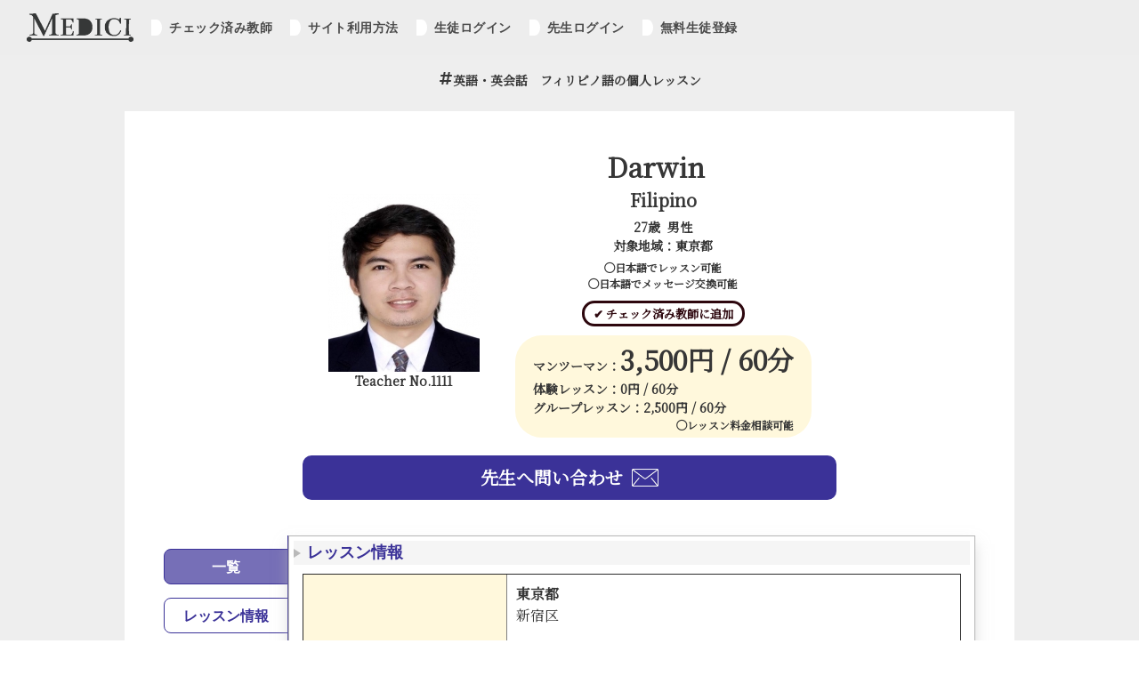

--- FILE ---
content_type: text/html; charset=UTF-8
request_url: https://medicihiroba.com/language/teacher/t_list_info.php?n_t=1111
body_size: 36065
content:



<!DOCTYPE html>
<html lang="ja">
<head>
  <meta charset="utf-8">
  <title>Darwin（No_1111）｜英語・英会話　フィリピノ語個人レッスンの先生紹介｜Seibu-Shinjuku, Seibu-Haijima, Shibuya,Tachikawa, Hachioji, Ueno｜MediciHiroba</title>
  <meta name="description" content="Darwin先生（TeacherNo_1111）と【英語・英会話　フィリピノ語】の個人レッスンを始めませんか？｜レッスン対象地域：Seibu-Shinjuku, Seibu-Haijima, Shibuya,Tachikawa, Hachioji, Ueno｜I&#039;m an experienced English teacher who has been teaching for more than 5 years! I enjoy teaching infants, kids, teens, adults and even seniors! zero eight zero nine five eight three four nine five five. moc.liamg at repmesaniniwrad. Please contact me and let&#039;s learn English the easy and fun way! ">
  <meta name="viewport" content="width=device-width, initial-scale=1">
  <!-- favicon -->
  <link rel="icon" href="../cssfiles/image/favicon.ico" id="favicon">
  <link rel="apple-touch-icon" sizes="180x180" href="../cssfiles/image/apple-touch-icon-180x180.png">
  <!-- css -->
  <link rel="stylesheet" type="text/css" href="../cssfiles/application.css"/>
  <link rel="stylesheet" type="text/css" href="../cssfiles/teacher_renew.css"/>
  <link rel="stylesheet" href="../cssfiles/lightbox/lightbox.css" type="text/css" media="screen" />
  <!-- google fonts -->
  <link rel="preconnect" href="https://fonts.gstatic.com">
  <link href="https://fonts.googleapis.com/css2?family=Kiwi+Maru&family=Montserrat&display=swap" rel="stylesheet">
  <link href="https://fonts.googleapis.com/css2?family=Noto+Serif+JP&display=swap" rel="stylesheet">

  <script src="//ajax.googleapis.com/ajax/libs/jquery/1.11.1/jquery.min.js"></script>
  <script src="../cssfiles/lightbox/lightbox.js" type="text/javascript"></script>

</head>

<body>
<section id="wrap">
  <!-- Google tag (gtag.js) -->
  <script async src="https://www.googletagmanager.com/gtag/js?id=UA-64095900-1"></script>
  <script>
    window.dataLayer = window.dataLayer || [];
    function gtag(){dataLayer.push(arguments);}
    gtag('js', new Date());

    gtag('config', 'UA-64095900-1');
  </script>
<!-- ヘッダー -->
<header>
  <nav class="g-nav">
    <ul class="navbar fontFamilyMontserrat">
      <li class="homeButton"><a href="../../toppage_lt.html"><img src="/medichiHirobaImage/mediciHirobaLogo.png" alt="mediciHirobaLogo"></a></li>
      <div class="menus">
        <li class="menu">
          <a href="../user/u_check_l.php"> チェック済み教師</a>
        </li>
        <li class="menu">
          <a href="../../toppage_lt.html#medici_0"> サイト利用方法</a>
        </li>
                  <li class="menu">
            <a href="../user/userNin.php"> 生徒ログイン</a>
          </li>
          <li class="menu">
            <a href="../teacher/teacherNin.php"> 先生ログイン</a>
          </li>
          <li class="menu">
            <a href="../user/u_register.php"> 無料生徒登録</a>
          </li>
              </div>
    </ul>
  </nav>
</header>
<!-- スマホ版ヘッダー -->
<div id="spHeader">
  <div class="mediciHirobaLogo">
      <a href="../../toppage_lt.html"><img src="/medichiHirobaImage/mediciHirobaLogo.png" alt="mediciHirobaLogo"></a>
  </div>
  <nav class="spG-nav">
      <div class="inner fontFamilyMontserrat">
        <ul>
          <li class="menu">
            <a href="../user/u_check_l.php"><h3><img src="/private_teacherImage/fa-minus.png" alt="" class="fontAwesomeIcon"> チェック済み教師</h3></a>
          </li>
          <li class="menu">
            <a href="../../toppage_lt.html#medici_0"><h3><img src="/private_teacherImage/fa-minus.png" alt="" class="fontAwesomeIcon"> サイト利用方法</h3></a>
          </li>
                      <li class="menu">
              <a href="../user/userNin.php"><h3><img src="/private_teacherImage/fa-minus.png" alt="" class="fontAwesomeIcon"> 生徒ログイン</h3></a>
            </li>
            <li class="menu">
              <a href="../teacher/teacherNin.php"><h3><img src="/private_teacherImage/fa-minus.png" alt="" class="fontAwesomeIcon"> 先生ログイン</h3></a>
            </li>
            <li class="menu">
              <a href="../user/u_register.php"><h3><img src="/private_teacherImage/fa-minus.png" alt="" class="fontAwesomeIcon"> 無料生徒登録</h3></a>
            </li>
            <li class="home">
              <a href="../../toppage_lt.html"><h3><img src="/private_teacherImage/fa-home.png" alt="" class="fontAwesomeIcon"> ホーム</h3></a>
            </li>
                  </ul>
      </div>
  </nav>
  <div class="toggle_btnBg"></div>
  <div class="toggle_btn">
    <span></span>
    <span></span>
    <span></span>
  </div>
  <div id="mask"></div>
</div>

  <!-- MeeCoo宣伝 -->
  <section class="topMeecooAdSection" id="topMeecooAdSection">
    <a href="https://mee-coo.com" target="_blank">
      <img src="../cssfiles/image/meecoo_adImg.png" alt="meecooAdImg">
    </a>
  </section>

  <!-- ページトップへ飛ぶボタン -->
  <div id="pageTop"><a href="#"></a></div>

  <!-- 先生プロフィール詳細 -->
  <section class="teacherProfileSection">
    <h1 class="teacherLanguage">
      <img src="../../private_teacherImage/fa-hashtag.png" alt="" class="fontAwesomeIcon">英語・英会話　フィリピノ語の個人レッスン
    </h1>
    <br>
    <div class="teacherProfileSectionContent">

      <!-- 先生プロフィール　（トップ） -->
      <div class="teacherProfileSectionTop">
        <div class="teacherProfileLeft">
          <img src="../teacher/img_get.php?n_t=0">          <h5>Teacher No.1111</h5>
        </div>
        <div class="teacherProfileRight">
          <div class="teacherProfileDetail">
            <div class="teacherNameNationality">
              <h3>Darwin&nbsp;&nbsp;</h3>
              <h4 style="margin-bottom: .5rem;">Filipino</h4>
            </div>
            <h5>27歳&nbsp;&nbsp;男性</h5>
            <h5 style="margin-bottom: .5rem;">対象地域：東京都</h5>
                          <h6>◯日本語でレッスン可能</h6>
                                      <h6>◯日本語でメッセージ交換可能</h6>
                      </div>

          <a href="../user/u_check.php" class="teacherCheckButton">
            <h5>✔︎ チェック済み教師に追加</h5>
          </a>

          <div class="teacherFeeBox">
            <div class="oneOnOneFee feeContent">
              <h5>マンツーマン：</h5>
              <h3>3,500円 / 60分</h3>
            </div>
            <div class="trialFee feeContent">
              <h5>体験レッスン：</h5>
              <h5>0円 / 60分</h5>
            </div>
            <div class="trialFee feeContent">
              <h5>グループレッスン：</h5>
              <h5>2,500円 / 60分</h5>
            </div>
                          <h6 style="text-align: right;">◯レッスン料金相談可能</h6>
                      </div>
        </div>
      </div>

      <a href="../user/teacher_question_userNin.php" class="teacherContactButton">
          <h4>先生へ問い合わせ<img src="../../private_teacherImage/icon1.png"></h4>
      </a>

      <!-- 【デスクトップ・タブレット専用】先生プロフィール（タブボトム） -->
      <section class="teacherProfileSectionTabBottom_forDesktop teacherProfileSectionTabBottom for_desktop_only">
        <div class="tabWrap">
          <ul class="tabMenu">
            <li class="tabItem tabItem-current" id="item-allTab">一覧</li>
            <li class="tabItem" id="item-oneTab">レッスン情報</li>
            <li class="tabItem" id="item-twoTab">メッセージ</li>
            <li class="tabItem" id="item-threeTab">レッスン可能時間</li>
            <li class="tabItem" id="item-fourTab">プロフィール•経歴</li>
            <li class="tabItem" id="item-fiveTab">レッスンのやり方</li>
          </ul>

          <div class="tabContent">
            <div class="tabBlock oneTab allTab"><!-- タブ１（レッスン情報） -->
              <h4 class="tabBlock_heading">レッスン情報</h4>
              <div class="tabBlock__inner">
                <table border="1" class="base6_table">
                  <tr>
                    <td class='base6_table_td td1'>
                      対象地域（詳細）<br>
                      <span class="span7">　✔︎レッスン場所相談可能</span>
                    </td>
                    <td class='base6_table_td2'>
                      <b>東京都</b><br>新宿区　<br><br>
                      <b></b><br><br><br>
                      <b></b><br><br>
                    </td>
                  </tr>
                  <tr>
                    <td class='base6_table_td td1'>望ましいレッスン実施場所</td>
                    <td class='base6_table_td2'>
                      <b>Seibu-Shinjuku, Seibu-Haijima, Shibuya,Tachikawa, Hachioji, Ueno</b>
                    </td>
                  </tr>
                  <tr>
                    <td class='base6_table_td td1'>体験レッスンに関して</td>
                    <td class='base6_table_td2'>
                      <b>Totally FREE! Skype trial lesson will be done for places which are extremely far from my place (Kodaira City). Contact me and let&#039;s learn English the easy and fun way! </b><br>
                    </td>
                  </tr>
                  <tr>
                    <td class='base6_table_td td1'>オンラインレッスンに関して</td>
                    <td class='base6_table_td2'>
                      <b>I do online lessons thru Skype or any platform the student is convenient. The first lesson is a 20-minute trial lesson and it&#039;s totally FREE! Contact me and let&#039;s learn English the easy and fun way! </b><br>
                    </td>
                  </tr>
                </table>
              </div>
            </div>
            <div class="tabBlock twoTab allTab"><!-- タブ２（メッセージ） -->
              <h4 class="tabBlock_heading">メッセージ</h4>
              <div class="tabBlock__inner">
                <b>I&#039;m an experienced English teacher who has been teaching for more than 5 years! I enjoy teaching infants, kids, teens, adults and even seniors! zero eight zero nine five eight three four nine five five. moc.liamg at repmesaniniwrad. Please contact me and let&#039;s learn English the easy and fun way! </b>
              </div>
            </div>
            <div class="tabBlock threeTab allTab"><!-- タブ３（レッスン可能時間） -->
              <h4 class="tabBlock_heading">レッスン可能時間</h4>
              <div class="tabBlock__inner">
                <table border=1 class="base5_table lessonTimeScheduleTable">
                  <tr>
                    <td class="base5_table_td td1"></td>
                    <td class="base5_table_td lessonTimeScheduleTd td1">午前</td>
                    <td class="base5_table_td lessonTimeScheduleTd td1">お昼</td>
                    <td class="base5_table_td lessonTimeScheduleTd td1">午後</td>
                    <td class="base5_table_td lessonTimeScheduleTd td1">夜</td>
                  </tr>
                  <tr>
                    <td class="base5_table_td td1">日</td>
                    <td><span class='span8'>●</span></td>
                    <td><span class='span8'>●</span></td>
                    <td><span class='span8'>●</span></td>
                    <td><span class='span8'>●</span></td>
                  </tr>
                  <tr>
                    <td class="base5_table_td td1">月</td>
                    <td></td>
                    <td></td>
                    <td><span class='span8'>●</span></td>
                    <td><span class='span8'>●</span></td>
                  </tr>
                  <tr>
                    <td class="base5_table_td td1">火</td>
                    <td></td>
                    <td></td>
                    <td><span class='span8'>●</span></td>
                    <td><span class='span8'>●</span></td>
                  </tr>
                  <tr>
                    <td class="base5_table_td td1">水</td>
                    <td></td>
                    <td></td>
                    <td><span class='span8'>●</span></td>
                    <td><span class='span8'>●</span></td>
                  </tr>
                  <tr>
                    <td class="base5_table_td td1">木</td>
                    <td></td>
                    <td></td>
                    <td><span class='span8'>●</span></td>
                    <td><span class='span8'>●</span></td>
                  </tr>
                  <tr>
                    <td class="base5_table_td td1">金</td>
                    <td></td>
                    <td></td>
                    <td><span class='span8'>●</span></td>
                    <td><span class='span8'>●</span></td>
                  </tr>
                  <tr>
                    <td class="base5_table_td td1">土</td>
                    <td><span class='span8'>●</span></td>
                    <td><span class='span8'>●</span></td>
                    <td><span class='span8'>●</span></td>
                    <td><span class='span8'>●</span></td>
                  </tr>
                </table>
                <span class="span7">　✔︎レッスン時間相談可能</span>
              </div>
            </div>
            <div class="tabBlock fourTab allTab"><!-- タブ４（プロフィール•経歴） -->
              <h4 class="tabBlock_heading">プロフィール•経歴</h4>
              <div class="tabBlock__inner">
                <b>TOKYO Area: I am an experienced English teacher who has been teaching for more than 5 years! I enjoy teaching infants, kids, teens, adults and even seniors! I used to teach at an Eikaiwa in Shinjuku. Currently, I am a public school teacher in Japan. zero eight zero nine five eight three four nine five five. moc.liamg at repmesaniniwrad. Please contact me and let&#039;s learn English the easy and fun way!  </b>
              </div>
            </div>
            <div class="tabBlock fiveTab allTab"><!-- タブ５（レッスンのやり方） -->
              <h4 class="tabBlock_heading">レッスンのやり方</h4>
              <div class="tabBlock__inner">
                <b>I focus more on conversation skills. <br />
I love to teach my students grammar, natural English expressions, business English and even preparation for EIKEN/TOEIC tests. </b>
              </div>
            </div>  
          </div>
        </div>
      </section>

      <!-- 【モバイル専用】先生プロフィール　（タブボトム） -->
      <div class="teacherProfileSectionTabBottom for_mobile_only">
        <div class="tab-wrap">
          <input id="TAB-01" type="radio" name="TAB" class="tab-switch" checked="checked" /><label class="tab-label" for="TAB-01">レッスン情報</label>
          <div class="tab-content">
            <table border="1" class="base6_table">
              <tr>
                <td class='base6_table_td td1'>
                  対象地域（詳細）<br>
                  <span class="span7">　✔︎レッスン場所相談可能</span>
                </td>
                <td class='base6_table_td2'>
                  <b>東京都</b><br>新宿区　<br><br>
                  <b></b><br><br><br>
                  <b></b><br><br>
                </td>
              </tr>
              <tr>
                <td class='base6_table_td td1'>望ましいレッスン実施場所</td>
                <td class='base6_table_td2'>
                  <b>Seibu-Shinjuku, Seibu-Haijima, Shibuya,Tachikawa, Hachioji, Ueno</b>
                </td>
              </tr>
              <tr>
                <td class='base6_table_td td1'>体験レッスンに関して</td>
                <td class='base6_table_td2'>
                  <b>Totally FREE! Skype trial lesson will be done for places which are extremely far from my place (Kodaira City). Contact me and let&#039;s learn English the easy and fun way! </b><br>
                </td>
              </tr>
              <tr>
                <td class='base6_table_td td1'>オンラインレッスンに関して</td>
                <td class='base6_table_td2'>
                  <b>I do online lessons thru Skype or any platform the student is convenient. The first lesson is a 20-minute trial lesson and it&#039;s totally FREE! Contact me and let&#039;s learn English the easy and fun way! </b><br>
                </td>
              </tr>
            </table>
          </div>
          <input id="TAB-02" type="radio" name="TAB" class="tab-switch" /><label class="tab-label" for="TAB-02">メッセージ</label>
          <div class="tab-content">
            <b>I&#039;m an experienced English teacher who has been teaching for more than 5 years! I enjoy teaching infants, kids, teens, adults and even seniors! zero eight zero nine five eight three four nine five five. moc.liamg at repmesaniniwrad. Please contact me and let&#039;s learn English the easy and fun way! </b>
          </div>
          <input id="TAB-03" type="radio" name="TAB" class="tab-switch" /><label class="tab-label" for="TAB-03">レッスン可能時間</label>
          <div class="tab-content">
            <table border=1 class="base5_table lessonTimeScheduleTable">
              <tr>
                <td class="base5_table_td td1"></td>
                <td class="base5_table_td lessonTimeScheduleTd td1">午前</td>
                <td class="base5_table_td lessonTimeScheduleTd td1">お昼</td>
                <td class="base5_table_td lessonTimeScheduleTd td1">午後</td>
                <td class="base5_table_td lessonTimeScheduleTd td1">夜</td>
              </tr>
              <tr>
                <td class="base5_table_td td1">日</td>
                <td><span class='span8'>●</span></td>
                <td><span class='span8'>●</span></td>
                <td><span class='span8'>●</span></td>
                <td><span class='span8'>●</span></td>
              </tr>
              <tr>
                <td class="base5_table_td td1">月</td>
                <td></td>
                <td></td>
                <td><span class='span8'>●</span></td>
                <td><span class='span8'>●</span></td>
              </tr>
              <tr>
                <td class="base5_table_td td1">火</td>
                <td></td>
                <td></td>
                <td><span class='span8'>●</span></td>
                <td><span class='span8'>●</span></td>
              </tr>
              <tr>
                <td class="base5_table_td td1">水</td>
                <td></td>
                <td></td>
                <td><span class='span8'>●</span></td>
                <td><span class='span8'>●</span></td>
              </tr>
              <tr>
                <td class="base5_table_td td1">木</td>
                <td></td>
                <td></td>
                <td><span class='span8'>●</span></td>
                <td><span class='span8'>●</span></td>
              </tr>
              <tr>
                <td class="base5_table_td td1">金</td>
                <td></td>
                <td></td>
                <td><span class='span8'>●</span></td>
                <td><span class='span8'>●</span></td>
              </tr>
              <tr>
                <td class="base5_table_td td1">土</td>
                <td><span class='span8'>●</span></td>
                <td><span class='span8'>●</span></td>
                <td><span class='span8'>●</span></td>
                <td><span class='span8'>●</span></td>
              </tr>
            </table>
            <span class="span7">　✔︎レッスン時間相談可能</span>
          </div>
          <input id="TAB-04" type="radio" name="TAB" class="tab-switch" /><label class="tab-label" for="TAB-04">プロフィール・経歴</label>
          <div class="tab-content">
            <b>TOKYO Area: I am an experienced English teacher who has been teaching for more than 5 years! I enjoy teaching infants, kids, teens, adults and even seniors! I used to teach at an Eikaiwa in Shinjuku. Currently, I am a public school teacher in Japan. zero eight zero nine five eight three four nine five five. moc.liamg at repmesaniniwrad. Please contact me and let&#039;s learn English the easy and fun way!  </b>
          </div>
          <input id="TAB-05" type="radio" name="TAB" class="tab-switch" /><label class="tab-label" for="TAB-05">レッスンのやり方</label>
          <div class="tab-content">
            <b>I focus more on conversation skills. <br />
I love to teach my students grammar, natural English expressions, business English and even preparation for EIKEN/TOEIC tests. </b>
          </div>
        </div>
      </div>

              <a href="../user/u_register.php" class="studentSignUpButton">
          <h4>かんたん無料生徒登録<img src="../../private_teacherImage/icon2.png"></h4>
        </a>
      
    </div>
  </section>

  <!-- 語学教師　教師プロフィール　サイト利用方法 -->
  <section class="topHowToUseSection" id="medici_0">
    <div class="sectionTitle">
      <span class="sectionTitleLine"></span>
      <h2>サイト利用方法</h2>
    </div>
    <div class="howtouseSteps">
      <!-- ステップ１ -->
      <div class="step step1">
        <img src="/private_teacherImage/howtouseStep1.png" alt="" class="stepImg">
        <div class="stepNumber">
          <h6 class="fontFamilyMontserrat">STEP</h6>
          <h4 class="fontFamilyMontserrat">01</h4>
        </div>
        <div class="stepContent">
          <h4>語学教師を探す</h4>
          <p>自宅近くの語学教師をチェック。<br>
            指導内容やレッスン料金を比較し条件にあった語学教師を見つけましょう。</p>
        </div>
      </div>
      <!-- ステップ２ -->
      <div class="step step2">
        <img src="/private_teacherImage/howtouseStep2.png" alt="" class="stepImg">
        <div class="stepNumber">
          <h6 class="fontFamilyMontserrat">STEP</h6>
          <h4 class="fontFamilyMontserrat">02</h4>
        </div>
        <div class="stepContent">
          <h4>かんたん無料生徒登録</h4>
          <p>語学教師に問い合わせを行うには初めに生徒登録が必要です。</p>
                      <a href="/language/user/u_register.php" class="fontFamilyMontserrat">
              <img src="/private_teacherImage/fa-minus.png" alt="" class="fontAwesomeIcon"> 無料生徒登録はこちら
            </a>
                  </div>
      </div>
      <!-- ステップ３ -->
      <div class="step step3">
        <img src="/private_teacherImage/howtouseStep3.png" alt="" class="stepImg">
        <div class="stepNumber">
          <h6 class="fontFamilyMontserrat">STEP</h6>
          <h4 class="fontFamilyMontserrat">03</h4>
        </div>
        <div class="stepContent">
          <h4>語学教師へ問い合わせ</h4>
          <p>生徒登録後、気に入った語学教師にレッスンをしてもらえるか問い合わせをしましょう。<br>
            各先生への最初の問い合わせメッセージは無料でお送りいただけます。</p>
        </div>
      </div>
      <!-- ステップ４ -->
      <div class="step step4">
        <img src="/private_teacherImage/howtouseStep4.png" alt="" class="stepImg">
        <div class="stepNumber">
          <h6 class="fontFamilyMontserrat">STEP</h6>
          <h4 class="fontFamilyMontserrat">04</h4>
        </div>
        <div class="stepContent">
          <h4>語学教師から返答をもらう</h4>
          <p>問い合わせた語学教師からレッスン可能かどうかの返信が来ます。<br>
            レッスンを引き受けるとの返信であれば本会員登録を行い、連絡先の交換や希望の体験レッスン日を返信しましょう。<br>
            <br>
            もし引き受けできないとの返事の場合は他の先生にお問い合わせしましょう。</p>
        </div>
      </div>
      <!-- ステップ５ -->
      <div class="step step5">
        <img src="/private_teacherImage/howtouseStep5.png" alt="" class="stepImg">
        <div class="stepNumber">
          <h6 class="fontFamilyMontserrat">STEP</h6>
          <h4 class="fontFamilyMontserrat">05</h4>
        </div>
        <div class="stepContent">
          <h4>本会員登録（有料）</h4>
          <p>連絡先の交換や体験レッスン日を決めるにあたって、先生とメッセージ交換をするには本会員登録が必要です。<br>
            <br>
            本会員は［4,980円／60日間］で先生に返信のメッセージが送れます。</p>
        </div>
      </div>
      <!-- ステップ６ -->
      <div class="step step6">
        <img src="/private_teacherImage/howtouseStep6.png" alt="" class="stepImg">
        <div class="stepNumber">
          <h6 class="fontFamilyMontserrat">STEP</h6>
          <h4 class="fontFamilyMontserrat">06</h4>
        </div>
        <div class="stepContent">
          <h4>体験レッスンを行う</h4>
          <p>体験レッスンを行った先生とのその後のやりとりは当サイトを通す必要はございません。<br>
            連絡先を交換し次回のレッスン日を先生と直接決めましょう。</p>
        </div>
      </div>
    </div>
    <div class="aboutOurFee">
      <h5>【当サイトの利用料金に関して】</h5>
      <h5>
        語学教師からのメッセージに返信するには［4,980円／60日間］発生いたします。<br>
        入会費、年会費等は一切発生いたしません。<br>
        <br>
        お支払方法：クレジットカード、銀行振込対応<br>
        ※お客様のクレジットカード情報に関しましては<br>
        国内最大手の決済代行会社（GMOペイメントゲートウェイ株式会社）にて厳重に管理されます。
      </h5>
    </div>
  </section>


  <!-- 語学教師　教師プロフィール　なぜMediciか？ -->
  <section class="topWhyMediciSection" id="topWhyMediciSection">
    <div class="sectionTitle">
      <span class="sectionTitleLine"></span>
      <h2>なぜMediciか？</h2>
    </div>
    <div class="whyMedici3Reasons">
      <div class="whyMediciReason">
        <img src="/private_teacherImage/whyMediciReason1.png" alt="">
        <h4>圧倒的に安い<br>
          レッスン費用・サイト利用料</h4>
        <h5>
          Mediciでは仲介手数料が一切かかりません。（サイト利用料として4,980円/60日間が必要です。）<br>
          語学教師との個人契約による個人レッスンですので、入会費・年会費も発生いたしません。
        </h5>
      </div>
      <div class="whyMediciReason">
        <img src="/private_teacherImage/whyMediciReason2.png" alt="">
        <h4>納得いくまで<br>
          語学教師を選べる</h4>
        <h5>
          本会員登録をすれば、登録している語学教師に60日間メッセージをお送り頂くことができ、体験レッスンで実際の指導を体験いただけます。<br>
          ※教師への最初の問い合わせは無料です。
        </h5>
      </div>
    </div>
    <div class="whyPrivateLesson">
      <input type="checkbox" id="label1" />
      <label for="label1">どうして個人契約の語学教師なのか？</label>
      <div style="display: none;" class="hidden_show">
        <!--プルダウン表示部分ここから-->
          <h4 class="title">どうして個人契約の語学教師だと<br>
            レッスン料金が安いのに教師の質は高いの？</h4>
          <div class="whyPrivateLesson2Reasons">
            <div class="whyPrivateLessonReason">
              <h4>理由１.</h4>
              <img src="/private_teacherImage/whyPrivateLessonReason1.png" alt="">
              <h4 class="reason">モチベーションの高い教師が多い</h4>
              <p>Mediciでは仲介手数料がかかりません。（サイト利用料として4,980円/60日間が必要）<br>
                仲介手数料がかからない分、レッスン料金の100パーセントが教師側に反映され、教師のモチベーションアップにも繋がっています。</p>
              <br>
              <span><p>教師のモチベーションがアップ<br>
                ＋<br>
                他社より安いレッスン料金を実現<br>
                （レッスン料金は教師毎に異なります。）</p></span>
            </div>
            <div class="whyPrivateLessonReason">
              <h4>理由２.</h4>
              <img src="/private_teacherImage/whyPrivateLessonReason2.png" alt="">
              <h4 class="reason">教師同士の競争がある分、指導水準が高い</h4>
              <p>Mediciでは体験レッスンで指導を体験した後、気に入った教師と本契約を交わすことを前提としています。<br>
                教師側は数ある教師の中から選ばれるため、日々指導の質を向上させる努力をしています。<br>
                また生徒側も納得いくまで、自分に合った教師を探すことができます。</p>
              <br>
              <span><p>モチべーションが高く、質の高い教師が<br>
                あなたをお待ちしています。</p></span>
            </div>
          </div>
        <!--ここまで-->
      </div>
    </div>
  </section>

  <div class="footer"><br>
  <table class="footer_table">
    <tr>
        <td><b>レッスン言語一覧</b></td>
    </tr>
    <tr>
        <td>
            <table class="footer_table2">
                <tr>
                <td><a href="../t_list2.php?language=%e8%8b%b1%e8%aa%9e%e3%83%bb%e8%8b%b1%e4%bc%9a%e8%a9%b1">英語・英会話</a></td>
                <td><a href="../t_list2.php?language=%e4%b8%ad%e5%9b%bd%e8%aa%9e">中国語</a></td>
                <td><a href="../t_list2.php?language=%e3%82%b9%e3%83%9a%e3%82%a4%e3%83%b3%e8%aa%9e">スペイン語</a></td>
                <td><a href="../t_list2.php?language=%e3%82%a4%e3%83%b3%e3%83%89%e3%83%8d%e3%82%b7%e3%82%a2%e8%aa%9e">インドネシア語</a></td>
                </tr>
                <tr>
                <td><a href="../t_list2.php?language=%e3%83%95%e3%83%a9%e3%83%b3%e3%82%b9%e8%aa%9e">フランス語</a></td>
                <td><a href="../t_list2.php?language=%e9%9f%93%e5%9b%bd%e8%aa%9e">韓国語</a></td>
                <td><a href="../t_list2.php?language=%e3%83%ad%e3%82%b7%e3%82%a2%e8%aa%9e">ロシア語</a></td>
                <td><a href="../t_list2.php?language=%e3%83%95%e3%82%a3%e3%83%aa%e3%83%94%e3%83%8e%e8%aa%9e">フィリピノ語</a></td>
                </tr>
                <tr>
                <td><a href="../t_list2.php?language=%e3%83%89%e3%82%a4%e3%83%84%e8%aa%9e">ドイツ語</a></td>
                <td><a href="../t_list2.php?language=%e3%83%9d%e3%83%ab%e3%83%88%e3%82%ac%e3%83%ab%e8%aa%9e">ポルトガル語</a></td>
                <td><a href="../t_list2.php?language=%e3%82%a4%e3%82%bf%e3%83%aa%e3%82%a2%e8%aa%9e">イタリア語</a></td>
                <td><a href="../t_list2.php?language=%e3%82%ab%e3%83%b3%e3%83%9c%e3%82%b8%e3%82%a2%e8%aa%9e">カンボジア語</a></td>
                </tr>
                <tr>
                <td><a href="../t_list2.php?language=%e3%83%92%e3%83%b3%e3%83%87%e3%82%a3%e3%83%bc%e8%aa%9e">ヒンディー語</a></td>
                <td><a href="../t_list2.php?language=%e3%82%a2%e3%83%a9%e3%83%93%e3%82%a2%e8%aa%9e">アラビア語</a></td>
                <td><a href="../t_list2.php?language=%e3%83%99%e3%83%b3%e3%82%ac%e3%83%ab%e8%aa%9e">ベンガル語</a></td>
                <td><a href="../t_list2.php?language=%e3%83%9a%e3%83%ab%e3%82%b7%e3%82%a2%e8%aa%9e">ペルシア語</a></td>
                </tr>
                <tr>
                <td><a href="../t_list2.php?language=%e3%83%99%e3%83%88%e3%83%8a%e3%83%a0%e8%aa%9e">ベトナム語</a></td>
                <td><a href="../t_list2.php?language=%e3%82%b8%e3%83%a3%e3%83%af%e8%aa%9e">ジャワ語</a></td>
                <td><a href="../t_list2.php?language=%e3%83%88%e3%83%ab%e3%82%b3%e8%aa%9e">トルコ語</a></td>
                <td><a href="../t_list2.php?language=%e3%83%a2%e3%83%b3%e3%82%b4%e3%83%ab%e8%aa%9e">モンゴル語</a></td>
                </tr>
                <tr>
                <td><a href="../t_list2.php?language=%e3%83%9d%e3%83%bc%e3%83%a9%e3%83%b3%e3%83%89%e8%aa%9e">ポーランド語</a></td>
                <td><a href="../t_list2.php?language=%e3%83%81%e3%82%a7%e3%82%b3%e8%aa%9e">チェコ語</a></td>
                <td><a href="../t_list2.php?language=%e3%83%a9%e3%82%aa%e3%82%b9%e8%aa%9e">ラオス語</a></td>
                <td><a href="../t_list2.php?language=%e3%83%9e%e3%83%ac%e3%83%bc%e3%82%b7%e3%82%a2%e8%aa%9e">マレーシア語</a></td>
                </tr>
                <tr>
                <td><a href="../t_list2.php?language=%e3%82%bf%e3%82%a4%e8%aa%9e">タイ語</a></td>
                <td><a href="../t_list2.php?language=%e3%83%93%e3%83%ab%e3%83%9e%e8%aa%9e">ビルマ語</a></td>
                <td><a href="../t_list2.php?language=%e3%82%a6%e3%83%ab%e3%83%89%e3%82%a5%e3%83%bc%e8%aa%9e">ウルドゥー語</a></td>
                <td></td>
                </tr>
            </table>
        </td>
    </tr>
  </table>
  <table class="footer_table">
    <tr>
      <td><b><a href="../../">Medici広場</a></b></td>
    </tr>
    <tr>
        <td>
            <table class="footer_table3">
                <tr>
                <td><a href="https://medici-corp.com/">会社情報</a></td>
                <td><a href="https://mee-coo.com/">オンラインレッスン</a></td>
                </tr>
                <tr>
                <td><a href="../toppage/inquiry.php">お問い合わせ</a></td>
                <td><a href="../../toppage_lt.html">語学講師紹介</a></td>
                </tr>
                <tr>
                <td><a href="../toppage/terms_of_use.php">利用規約</a></td>
                <td><a href="../../toppage_pt.html">大学生家庭教師紹介</a></td>
                </tr>
                <tr>
                <td><a href="../toppage/common_question.php">よくある質問</a></td>
                <td><a href="../toppage/warning_list.php">注意事項</a></td>
                </tr>
                <tr>
                <td><a href="../toppage/privacy_policy.php">プライバシーポリシー</a></td>
                </tr>
                <tr>
                <td><a href="../toppage/transaction_act.php">特定商取引法に基づく表記</a></td>
                </tr>
                <tr>
                <td>
                    <a href="http://twitter.com/share?url=https://medicihiroba.com/toppage_lt.html">
                    <img src="../cssfiles/image/sns_twitter.jpg" class="sns_img" alt="medici">
                    </a>
                    <a href="http://www.facebook.com/share.php?u=https://medicihiroba.com/toppage_lt.html">
                    <img src="../cssfiles/image/sns_facebook.jpg" class="sns_img" alt="medici">
                    </a>
                </td>
                </tr>
            </table>
        </td>
    </tr>
  </table>
  <footer class="footerArea2"><br>
    <h6>
      ©COPYRIGHT MEDICI LLC. ALL RIGHTS RESERVED
    </h6>
  </footer>
</div>
</section>
<!-- <script src="https://code.jquery.com/jquery-3.5.1.min.js"></script> -->
<script src="../js/language.js"></script>

</body>
</html>


--- FILE ---
content_type: text/css
request_url: https://medicihiroba.com/language/cssfiles/application.css
body_size: 24922
content:
/* 共通 */

* {
    -webkit-box-sizing: border-box;
    box-sizing: border-box;
    margin: 0;
    padding: 0;
}
html {
    word-wrap: break-word;
    font-size: 62.5%;
}
body {
    width: 100%;
    height: 100%;
    position: relative;
    font-size: 1.6rem;
    line-height: 1.5;
    font-family: 'Noto Serif JP', serif;
    font-weight: 400;
    color: #363636;
}
#wrap {
    overflow: hidden;
    /* footer設定 */
    position: relative;
    padding-bottom: 250px;
    -webkit-box-sizing: border-box;
    box-sizing: border-box;
    min-height: 100vh;
}
header, footer, nav, menu, article, aside, section, details, figcaption, figure {
    display: block;
}
ul, ol {
    list-style: none;
}
table {
    border-collapse: collapse;
}
img {
    vertical-align: bottom;
    object-fit: cover;
}
a {
    text-decoration: none;
    color: #363636;
}
a img {
    border: none;
}
i {
    font-style: normal;
}
.fontFamilyMontserrat {
    font-family: 'Montserrat', "游ゴシック体", YuGothic, "游ゴシック Medium", "Yu Gothic Medium", "Hiragino Kaku Gothic ProN", sans-serif;
}
.fontAwesomeIcon {
    display: inline-block;
    vertical-align: baseline;
    height: 1.6rem;
    width: 1.6rem;
}
.error {
    font-weight: bold;
    color: #c44;
}

/* ローダー */
#loader {
    opacity: 1;
    position: fixed;
    z-index: 100000;
    width: 100%;
    height: 100%;
    background: #fff;
    top: 0;
    left: 0;
}
.spinner {
    position: absolute;
    top: 50%;
    left: 50%;
    transform: translate(-50%, -50%);
    margin: auto;
    width: 50px;
    height: 40px;
    text-align: center;
    font-size: 10px
}
.spinner>div {
    background-color: #808080;
    height: 100%;
    width: 6px;
    display: inline-block;
    -webkit-animation: sk-stretchdelay 1.2s infinite ease-in-out;
    animation: sk-stretchdelay 1.2s infinite ease-in-out
}
.spinner .rect2 {
    -webkit-animation-delay: -1.1s;
    animation-delay: -1.1s
}
.spinner .rect3 {
    -webkit-animation-delay: -1s;
    animation-delay: -1s
}
.spinner .rect4 {
    -webkit-animation-delay: -.9s;
    animation-delay: -.9s
}
.spinner .rect5 {
    -webkit-animation-delay: -.8s;
    animation-delay: -.8s
}
@-webkit-keyframes sk-stretchdelay {
    0%, 40%, 100% {
        -webkit-transform: scaleY(0.4)
    }
    20% {
        -webkit-transform: scaleY(1.0)
    }
}
@keyframes sk-stretchdelay {
    0%, 40%, 100% {
        transform: scaleY(0.4);
        -webkit-transform: scaleY(0.4);
    }
    20% {
        transform: scaleY(1.0);
        -webkit-transform: scaleY(1.0);
    }
}


/* モバイル版　フォント */
@media screen and (max-width:540px) {
    h1 { font-size: 2.6rem; }
    h2 { font-size: 2.4rem; }
    h3 { font-size: 2rem;}
    h4 { font-size: 1.6rem;}
    h5 { font-size: 1.3rem;}
    h6 { font-size: 1.2rem; }
    a { font-size: 1.4rem;}
}

/* デスクトップ版　フォント */
@media screen and (min-width:541px) {
    h1 { font-size: 2.8rem; }
    h2 { font-size: 3.5rem; }
    h3 { font-size: 3rem;}
    h4 { font-size: 2rem;}
    h5 { font-size: 1.4rem;}
    h6 { font-size: 1.2rem; }
    a { font-size: 1.6rem;}
}

/* ヘッダー */
header {
    position: fixed;
    top: 0;
    left: 0;
    right: 0;
    padding: .5rem 2rem;
    width: 100%;
    z-index: 100;
    background: rgb(237, 237, 237);
}
.toggle_btn {
    display: none;
}
#spHeader {
    display: none;
}
.g-nav .navbar .homeButton img {
    width: 12rem;
    display: block;
    margin: 1rem;
    -webkit-filter: invert(.8);
    -moz-filter: invert(.8);
    filter: invert(.8);
}
.g-nav .navbar {
    display:-webkit-box;
    display:-ms-flexbox;
    display:flex;
    -webkit-box-pack: start;
    -ms-flex-pack: start;
    justify-content: flex-start;
}
.g-nav .navbar .menus {
    display: -webkit-box;
    display: -ms-flexbox;
    display: flex;
    -webkit-box-pack: start;
    -ms-flex-pack: start;
    justify-content: flex-start;
    -webkit-box-align: center;
    -ms-flex-align: center;
    align-items: center;
}
.g-nav .navbar .menus .menu {
    position: relative;
    padding: 1rem;
}
.menu:hover {
    -webkit-transform: translateX(-3px);
    -ms-transform: translateX(-3px);
    transform: translateX(-3px);
    -webkit-transition: all .5s;
    transition: all .5s;
}
.g-nav .navbar .menus .menu a {
    color: #4a4a4a;
    padding-left: 2rem;
    font-weight: 600;
    font-size: 1.4rem;
    letter-spacing: .5px;
    position: relative;
}
.g-nav .navbar .menus .menu a:before {
    position: absolute;
    top: 0;
    left: 0;
    width: 12px;
    height: 100%;
    content: '';
    -webkit-transition: all .5s;
    transition: all .5s;
    -webkit-transform: translateX(0) translateY(0);
    transform: translateX(0) translateY(0);
    border-radius: 0 50% 50% 0;
    background: #fff;
}
.g-nav .navbar .menus .menu a:hover:before {
    width: 10px;
}

/* （セクションタイトル） */
.sectionTitle {
    margin: 3rem;
}
.sectionTitle .sectionTitleLine {
    position: relative;
    display: block;
    width: 80px;
    height: 4px;
    left: 0;
    top: 0;
    margin-bottom: 8px;
    background: #363636;
}

/* （MeeCoo宣伝[固定AD]） */
.topMeecooAdSection {
    position: fixed;
    bottom: 0;
    right: 0;
    z-index: 10;
}
.topMeecooAdSection img {
    width: 35vw;
    max-width: 38rem;
    border: .1px solid #d7d7d7;
    background: #fff;
}
.topMeecooAdSection img:hover {
    opacity: 0.9;
}

/* （ページトップへ飛ぶボタン） */
#pageTop{
    position: fixed;
    right: auto;
    left: .5rem;
    bottom: 4rem;
    width: 50px;
    height: 50px;
    opacity: 0.6;
    border-radius: 50%;
    background: #a0a0a0;
    z-index: 20;
}
#pageTop a{
    position: relative;
    display: block;
    width: 50px;
    height: 50px;
    text-decoration: none;
}
#pageTop a::before{
    content: '';
    position: absolute;
    display: inline-block;
    width: 25px;
    height: 25px;
    background-image: url(../../private_teacherImage/fa-up.png);
    background-size: contain;
    top: -5px;
    bottom: 0;
    right: 0;
    left: 0;
    margin: auto;
}

/* （selectタグ） */
form select {
    -webkit-appearance: button;
    appearance: button;
    padding: .5rem 1rem;
    font-size: 1.6rem;
    font-weight: 600;
    border-radius: .5rem;
    margin: 1rem 0;
    cursor: pointer;
}

/* （styledInputButton ボタン装飾） */
.styledInputButton {
    font-size: 1.6rem;
    padding: .5rem 1.2rem;
    margin: .5rem auto;
    cursor: pointer;
    letter-spacing: .1em;
    border-radius: 3rem;
    border: 2px solid #fff;
    -webkit-transition: box-shadow .3s;
    transition: box-shadow .3s;
    -webkit-box-shadow: 1px 3px 0 #2d070eac;
    box-shadow: 1px 3px 0 #2d070eac;
    color: #fff;
    background: #2d070e;
}
.styledInputButton:hover {
    -webkit-box-shadow: 0 1px 0 #2d070eac;
    box-shadow: 0 1px 0 #2d070eac;
}
.styledInputButton2 {
    font-size: 1.4rem;
    padding: .2rem 1rem;
    margin: 0 auto;
    cursor: pointer;
    border-radius: 10px;
    border: 1px solid #fff;
    -webkit-transition: box-shadow .3s;
    transition: box-shadow .3s;
    -webkit-box-shadow: 1px 3px 0 #07082dac;
    box-shadow: 1px 3px 0 #07082dac;
    color: #fff;
    background: #09072d;
}
.styledInputButton2:hover {
    -webkit-box-shadow: 0 1px 0 #07082dac;
    box-shadow: 0 1px 0 #07082dac;
}


/* (styledTable table装飾) */
table.styledTable {
    width: 80%;
    max-width: 800px;
    margin: 1rem auto;
    color: #363636;
    background: #fff;
}
table.styledTable td {
    padding: 1.5rem .5rem;
    overflow-x: auto;
}
table.styledTable td.company_table_td, table.styledTable td#base2_table_td {
    font-family: 'Montserrat', "游ゴシック体", YuGothic, "游ゴシック Medium", "Yu Gothic Medium", "Hiragino Kaku Gothic ProN", sans-serif;
    font-weight: 900;
    background: rgb(185, 185, 185);
    width: 24%;
}
table.styledTable td.base5_table_td {
    font-family: 'Montserrat', "游ゴシック体", YuGothic, "游ゴシック Medium", "Yu Gothic Medium", "Hiragino Kaku Gothic ProN", sans-serif;
    font-weight: 900;
    background: rgb(185, 185, 185);
    width: 40px;
}


/* サブページ　共通 */
.subPageSection {
    padding: 10rem 0 4rem;
    text-align: center;
    color: #fff;
    background: #3B3298;
    background: url(../../private_teacherImage/transparentBg.png), linear-gradient(180deg, #3B3298 0%, #3F48AE 100%);
}
.subPageSection h1 {
    display: inline-block;
    position: relative;
    padding: 0 55px;
}
.subPageSection h1:before, .subPageSection h1:after {
    content: '';
    position: absolute;
    top: 50%;
    display: inline-block;
    width: 45px;
    height: 2px;
    border-top: solid 2px #fff;
    border-bottom: solid 2px #fff;
} 
.subPageSection h1:before {
    left:0;
}
.subPageSection h1:after {
    right: 0;
}
.subPageSection .subTitle {
    font-family: 'Montserrat', "游ゴシック体", YuGothic, "游ゴシック Medium", "Yu Gothic Medium", "Hiragino Kaku Gothic ProN", sans-serif;
}
.subPageSection .subPageSectionBox {
    width: 85%;
    margin: 2rem auto;
    padding: 2rem;
    text-align: left;
    color: #363636;
    background: #fff;
}
.subPageSection .subPageSectionBox .company2_p {
    padding: 2rem 0;
    font-size: 1.8rem;
    color: #190160;
}
.subPageSection .subPageSectionBox .company2_ol {
    counter-reset: rank 0;
}
.subPageSection .subPageSectionBox .company2_ol li {
    margin-left: 2rem;
}
.subPageSection .subPageSectionBox .company2_ol li::before {
    counter-increment: rank;
    content: counter(rank);
    margin-left: -2rem;
    margin-right: 1rem;
}
.subPageSection .subPageSectionBox .company2_ol .company2_p3 {
    padding: 0 1.5rem;
}
.subPageSection .commonQAButton {
    text-align: center;
}
.subPageSection .commonQAButton a {
    display: inline-block;
    margin: 4rem 0;
    padding: 2rem;
    font-family: 'Montserrat', "游ゴシック体", YuGothic, "游ゴシック Medium", "Yu Gothic Medium", "Hiragino Kaku Gothic ProN", sans-serif;
    font-weight: 700;
    border-radius: 10px;
    border: 2px solid #3B3298;
    background: #efedff;
}
.subPageSection .commonQAButton a:hover {
    opacity: .8;
}
/* 注意事項 */
.subPageSection .precautionsTop {
    display:-webkit-box;
    display:-ms-flexbox;
    display:flex;
    -webkit-box-pack: center;
    -ms-flex-pack: center;
    justify-content: center;
    -webkit-box-align: center;
    -ms-flex-align: center;
    align-items: center;
}
.subPageSection .precautionsTop span {
    font-weight: 900;
    border-bottom: 1px solid;
    color: red;
}
.subPageSection .precautionsTop .warningListImg {
    height: 300px;
    width: 300px;
    margin-right: 40px;
}
.subPageSection .precautionsBox {
    position: relative;
    padding-left: 2.2rem;
}
.subPageSection .precautionsBox::after {
    content: '';
    position: absolute;
    top: 0;
    left: 0;
    width: 1.8rem;
    height: 100%;
}
.subPageSection .studentPrecautionsBox::after {
    background: #B94D6C;
}
.subPageSection .teacherPrecautionsBox::after {
    background: #401b7d;
}
.subPageSection .precautionsBox li {
    list-style: circle;
    margin: 0 2rem;
}


/* 情報入力・登録ページ共通 */
.inputRegisterSection {
    text-align: center;
    background: rgb(237, 237, 237);
}
.inputRegisterSection a:hover {
    opacity: .9;
}
.inputRegisterSection h1 {
    position: relative;
	text-align: center;
	border-bottom: 5px solid #f6f6f6;
    color: #3B3298;
}
.inputRegisterSection h1::after {
    content: '';
	position: absolute;
	bottom: -5px;
	left: 50%;
	transform: translateX(-50%);
	width: 80px;
	height: 5px;
	background-color: #3B3298;
}
.inputRegisterSection .styledButtonBig a {
    display: inline-block;
    padding: 1rem 2rem;
    margin: 2rem 0;
    background-color: #3B3298;
    color: #fff;
}



/* 語学教師　サイト利用方法 */
.topHowToUseSection {
    padding: 6rem 0;
    background-color: #eeeeee;
}
.topHowToUseSection .howtouseSteps {
    width: 90rem;
    margin: 0 auto;
}
.topHowToUseSection .howtouseSteps .step {
    display: -webkit-box;
    display: -ms-flexbox;
    display: flex;
    position: relative;
    -webkit-box-pack: center;
    -ms-flex-pack: center;
    justify-content: center;
    margin-bottom: 2rem;
}
.topHowToUseSection .howtouseSteps .step div {
    border: 1px solid #686868;
}
.topHowToUseSection .howtouseSteps .step .stepNumber {
    width: 17%;
    display:-webkit-box;
    display:-ms-flexbox;
    display:flex;
    -webkit-align-items: center;
    -webkit-box-align: center;
    -ms-flex-align: center;
    align-items: center;
    -webkit-justify-content: center;
    -webkit-box-pack: center;
    -ms-flex-pack: center;
    justify-content: center;
    -webkit-box-orient: vertical;
    -webkit-box-direction: normal;
    -ms-flex-direction: column;
    flex-direction: column;
    color: #fff;
    background-color: #686868;
}
.topHowToUseSection .howtouseSteps .step .stepImg {
    position: absolute;
    top: 50%;
    left: 11rem;
    margin-top: -4rem;
    height: 8rem;
    width: 8rem;
}
.topHowToUseSection .howtouseSteps .step .stepContent {
    width: 83%;
    overflow: hidden;
    padding: 3rem 5rem 3rem 8rem;
    background-color: #fff;
}
.topHowToUseSection .howtouseSteps .step .stepContent h4 {
    display: inline-block;
    border-bottom: 3px solid #686868;
    margin-bottom: 1rem;
    white-space: nowrap;
}
.topHowToUseSection .howtouseSteps .step .stepContent a {
    padding: 1rem;
    border-radius: .5rem;
    line-height: 5rem;
    font-weight: 800;
    white-space: nowrap;
    color: #fff;
    background:#190160;
}
.topHowToUseSection .howtouseSteps .step .stepContent a:hover {
    opacity: .9;
}
.topHowToUseSection .aboutOurFee {
    width: 80%;
    margin: 4rem auto;
    border-radius: 10px;
    padding: 3rem;
    background-color: #fff;
}


/* 語学教師　なぜMediciか？ */
.topWhyMediciSection {
    padding: 6rem 0;
}
.topWhyMediciSection .whyMedici3Reasons {
    display:-webkit-box;
    display:-ms-flexbox;
    display:flex;
    -ms-flex-wrap: wrap;
    flex-wrap: wrap;
    -ms-flex-pack: distribute;
    justify-content: space-around;
    padding: 0 6rem;
}
.topWhyMediciSection .whyMedici3Reasons .whyMediciReason {
    margin: 3rem 2rem;
    width: 25%;
    min-width: 31rem;
}
.topWhyMediciSection .whyMedici3Reasons .whyMediciReason img {
    margin-bottom: 1.5rem;
    height: 5rem;
    width: auto;
}
.topWhyMediciSection .whyMedici3Reasons .whyMediciReason h5 {
    padding-top: 3rem;
    font-weight: 100;
}
.topWhyMediciSection .whyPrivateLesson {
    margin: 2em 0;
}
.topWhyMediciSection .whyPrivateLesson label {
    padding-bottom: 1rem;
    font-weight: bold;
    margin-left: 3rem;
    padding: 1rem;
    border-radius: 5px;
    border-bottom: 3px solid #a0a0a0;
    background-color: #a6a6a6;
    color: #fff;
    cursor: pointer;
    -webkit-transition: .3s;
    transition: .3s;
    white-space: nowrap;
}
.topWhyMediciSection .whyPrivateLesson label::before {
    content: '';
    display: inline-block;
    width: 2rem;
    height: 2rem;
    background-image: url(/private_teacherImage/fa-down.png);
    background-size: contain;
    vertical-align: middle;
    margin-right: 5px;
    -webkit-transition: .2s;
    transition: .2s;
}
.topWhyMediciSection .whyPrivateLesson input:checked + label::before {
    content: '';
    background-image: url(/private_teacherImage/fa-times.png);
    -ms-transform: rotate(90deg);
    -webkit-transform: rotate(90deg);
    transform: rotate(90deg);
}
.topWhyMediciSection .whyPrivateLesson input {
    display: none;
}
.topWhyMediciSection .whyPrivateLesson .hidden_show {
    margin: 1rem 0;
    padding: 2rem;
    background: rgb(158,158,158);
    background: linear-gradient(180deg, rgb(136, 136, 136) 0%, rgb(155, 155, 155) 100%);
    color: #fff;
}
.topWhyMediciSection .whyPrivateLesson .hidden_show .title {
    text-align: left;
}
.topWhyMediciSection .whyPrivateLesson .hidden_show .whyPrivateLesson2Reasons {
    display:-webkit-box;
    display:-ms-flexbox;
    display:flex;
    -webkit-box-pack: center;
    -ms-flex-pack: center;
    justify-content: center;
}
.topWhyMediciSection .whyPrivateLesson .hidden_show .whyPrivateLessonReason {
    padding: 2rem;
    margin: 2rem;
    width: 45%;
    min-width: 44rem;
    max-width: 50rem;
    text-align: center;
    border-radius: 30px;
    border: 3px solid #fff;
}
.topWhyMediciSection .whyPrivateLessonReason img {
    height: 6rem;
    width: 6rem;
}
.topWhyMediciSection .whyPrivateLessonReason h4 {
    line-height: 200%;
}
.topWhyMediciSection .whyPrivateLessonReason .reason {
    margin-bottom: 4rem;
}
.topWhyMediciSection .whyPrivateLessonReason span {
    font-weight: 900;
}

/* フッター */
.footer {
    /* 下に固定設定 */
    position: absolute;
    bottom: 0; 
    width: 100%;
    padding: 1rem 0 4rem;
    text-align: center;
    display: -webkit-box;
    display: -ms-flexbox;
    display: flex;
    -webkit-box-pack: center;
    -ms-flex-pack: center;
    justify-content: center;
    color: #fff;
    background-color: #333333;
}
.footer a{
    padding: 0 1rem;
    white-space: nowrap;
    color: #fff;
}
.footer .footerArea2 {
    text-align: center;
    position: absolute;
    bottom: 0;
    right: 0;
    left: 0;
}
.footer .footer_table{
    width: 40%;
    text-align: left;
}
.footer .sns_img{
    border-radius: 3px;
    vertical-align: text-bottom;
    width: 45px;
    height: 18px;
}
.footer a:hover .sns_img{
    opacity: 0.6;
}


/* ********************************************
// --- タブレット ---
// ***************************************** */
@media screen and ( max-width:1024px) {

    #wrap {
        /* footer設定 */
        padding-bottom: 250px
    }

    /* タブレット版　MeeCoo宣伝 */
    .topMeecooAdSection img {
        width: 50vw;
        max-width: 50rem;
    }

    /* タブレット版　ヘッダー */
    header {
        display: none;
    }
    .fixed {
        display: none;
    }
    #spHeader {
        display: block;
    }
    #spHeader .mediciHirobaLogo img {
        position: absolute;
        top: 1rem;
        left: .5rem;
        width: 10rem;
        z-index: 3;
    }
    #spHeader .mediciHirobaLogo h6 {
        position: absolute;
        top: 1rem;
        left: 10rem;
        z-index: 3;
    }
    .mediciHirobaLogoWhite #spHeader .mediciHirobaLogo img {
        filter: none;
    }
    .spG-nav {
        display: block;
        position: fixed;
        top: 0;
        right: -50%;
        bottom: 0;
        width: 50%;
        color: #fff;
        background: rgb(38,22,87);
        background: url("/private_teacherImage/transparentBg.png"), linear-gradient(180deg, rgba(38,22,87,1) 0%, rgba(68,25,113,1) 100%);
        overflow-x: hidden;
        overflow-y: auto;
        -webkit-overflow-scrolling: touch;
        -webkit-transition: all .5s;
        transition: all .5s;
        padding: 2rem;
        z-index: 200;
        opacity: 0;
    }
    .spG-nav .inner ul li {
        width: 100%;
        padding: 2rem;
        margin-bottom: 4rem;
    }
    .spG-nav .inner ul li a {
        transition-duration: 0.2s;
        display: block;
        font-weight: 600;
        white-space: nowrap;
        letter-spacing: 1px;
        text-align: left;
        color: #fff;
        position: relative;
    }
    .spG-nav .inner ul li h3 {
        line-height: 180%;
        font-size: 2.2rem;
    }
    .spG-nav .inner ul .home h3 {
        padding: 0;
    }
    .spG-nav .inner ul li:hover {
        -webkit-transform: translateX(-3px);
        -ms-transform: translateX(-3px);
        transform: translateX(-3px);
        -webkit-transition: all .5s;
        transition: all .5s;
    }
    .open .spG-nav {
        right: 0;
        opacity: 1;
    }
    /* （タブレット版　.toggle_btn） */
    .toggle_btnBg {
        position: fixed;
        height: 5rem;
        width: 6rem;
        top: 1rem;
        right: .4rem;
        background: #fff;
        z-index: 198;
    }
    .toggle_btn {
        display: block;
        position: fixed;
        top: 2rem;
        right: 2rem;
        width: 3rem;
        height: 3rem;
        -webkit-transition: all .5s;
        transition: all .5s;
        cursor: pointer;
        z-index: 200;
    }
    .toggle_btn span {
        display: block;
        position: absolute;
        left: 0;
        width: 30px;
        height: 2.2px;
        background-color: rgb(38,22,87);
        border-radius: 4px;
        -webkit-transition: all .5s;
        transition: all .5s;
    }
    .toggle_btn span:nth-child(1) {
        top: 4px;
    }
    .toggle_btn span:nth-child(2) {
        top: 14px;
    }
    .toggle_btn span:nth-child(3) {
        bottom: 4px;
    }
    .open .toggle_btn span {
        background-color: #fff;
    }
    .open .toggle_btn span:nth-child(1) {
        -webkit-transform: translateY(10px) rotate(-315deg);
        transform: translateY(10px) rotate(-315deg);
    }
    .open .toggle_btn span:nth-child(2) {
        opacity: 0;
    }
    .open .toggle_btn span:nth-child(3) {
        -webkit-transform: translateY(-10px) rotate(315deg);
        transform: translateY(-10px) rotate(315deg);
    }
    #mask {
        display: none;
        -webkit-transition: all .5s;
        transition: all .5s;
    }
    .open #mask {
        display: block;
        position: fixed;
        top: 0;
        left: 0;
        width: 80%;
        height: 100%;
        background: #000;
        opacity: .8;
        z-index: 150;
        cursor: pointer;
    }

    /* タブレット版　語学教師　サイト利用方法 */
    .topHowToUseSection .howtouseSteps {
        width: 72rem;
    }
    .topHowToUseSection .howtouseSteps .step .stepImg {
        left: 9rem;
    }

    /* タブレット版　語学教師　なぜMediciか？ */
    .topWhyMediciSection .whyMedici3Reasons .whyMediciReason {
        width: 40%;
    }
    .whyPrivateLesson .hidden_show .whyPrivateLesson2Reasons {
        -ms-flex-wrap: wrap;
        flex-wrap: wrap;
    }
    .whyPrivateLesson .hidden_show .whyPrivateLesson2Reasons .whyPrivateLessonReason {
        width: 80%;
        min-width: 0;
    }

    /* タブレット版　フッター */
    .footer tr td a {
        font-size: 1.2rem;
    }

}


/* ********************************************
// --- モバイル ---
// ***************************************** */
@media screen and (max-width:540px) {

    body {
        font-size: 1.4rem;
    }
    #wrap {
        /* footer設定 */
        padding-bottom: 650px
    }
    input[type="text"], textarea {
        width: 90%;
    }

    /* モバイル版 ヘッダー */
    .spG-nav {
        right: -100%;
        width: 100%;
    }

    /* モバイル版　MeeCoo宣伝 */
    .topMeecooAdSection img {
        width: 80vw;
    }

    /* モバイル版　ページトップへ飛ぶボタン */
    #pageTop {
        left: auto;
        right: .5rem;
        bottom: 10rem;
    }

    /* モバイル版 (styledTable table装飾) */
    table.styledTable {
        width: 96%;
    }
    table.styledTable td {
        padding: 1.5rem 0rem;
    }
    table.styledTable td.company_table_td {
        min-width: 65px;
    }
    table.styledTable td#base2_table_td2 td.block {
        display: block;
        
    }

    /* モバイル版 サブページ　共通 */
    .subPageSection .subPageSectionBox {
        width: 95%;
    }
    .subPageSection .commonQAButton a {
        margin: 1.2rem 0;
        padding: 1rem;
    }
    .subPageSection .precautionsTop {
        -webkit-box-orient: vertical;
        -webkit-box-direction: normal;
        -ms-flex-direction: column;
        flex-direction: column;
    }
    .subPageSection .precautionsTop .warningListImg {
        margin-right: 0;
        margin-bottom: 20px;
    }

    /* モバイル版　語学教師　サイト利用方法 */
    .topHowToUseSection .howtouseSteps {
        width: 100%;
    }
    .topHowToUseSection .howtouseSteps .step .stepContent {
        padding: 4rem 2rem 2rem;
    }
    .topHowToUseSection .howtouseSteps .step .stepNumber {
        width: 6rem;
    }
    .topHowToUseSection .howtouseSteps .step .stepImg {
        margin-top: -3rem;
        height: 6rem;
        width: 6rem;
        right: 1rem;
        top: 1.5rem;
        left: auto;
    }
    .topHowToUseSection .aboutOurFee {
        width: 90%;
        padding: 1rem;
    }

    /* モバイル版　語学教師　なぜMediciか？ */
    .whyPrivateLesson .hidden_show {
        margin: 0;
    }
    .whyPrivateLesson .hidden_show .whyPrivateLesson2Reasons .whyPrivateLessonReason {
        width: 100%;
        margin: 2rem 0;
    }

    /* モバイル版　フッター */
    .footer {
        -webkit-box-align: start;
        -ms-flex-align: start;
        align-items: flex-start;
    }
    .footer .footer_table2 tr td, .footer .footer_table3 tr td {
        display: block;
    }

}